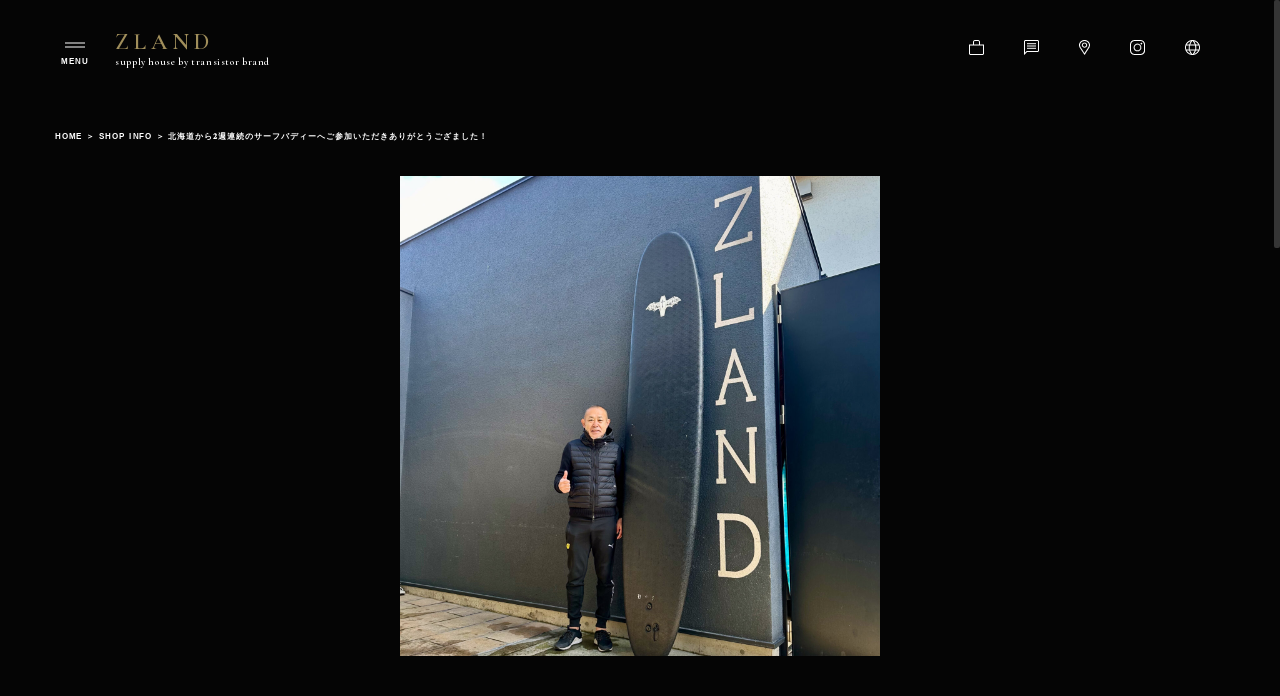

--- FILE ---
content_type: text/html; charset=UTF-8
request_url: https://zlandsupplyhouse.com/6204-2/
body_size: 14433
content:
<!doctype html>
<html lang="ja">
<head>
	<meta charset="UTF-8" />
	<meta name="viewport" content="width=device-width, initial-scale=1" />
	<link rel="profile" href="https://gmpg.org/xfn/11" />
	<meta name='robots' content='index, follow, max-image-preview:large, max-snippet:-1, max-video-preview:-1' />

	<!-- This site is optimized with the Yoast SEO plugin v24.9 - https://yoast.com/wordpress/plugins/seo/ -->
	<title>北海道から𝟐週連続のサーフバディーへご参加いただきありがとうござました！ | ZLAND supply house by transistorbrand | Official Website</title>
	<link rel="canonical" href="https://zlandsupplyhouse.com/6204-2/" />
	<meta property="og:locale" content="ja_JP" />
	<meta property="og:type" content="article" />
	<meta property="og:title" content="北海道から𝟐週連続のサーフバディーへご参加いただきありがとうござました！ | ZLAND supply house by transistorbrand | Official Website" />
	<meta property="og:description" content="𝟓𝟕歳で先週が初めてのサーフィンでしたが、𝟐回目にしてご自身のパドルを織り交ぜながらロングライドを連発！ 常に笑顔でサーフィンを楽しんており、私たちも自然に笑顔になる素敵な時間をご一緒させていただきました。 またのお越し [&hellip;]" />
	<meta property="og:url" content="https://zlandsupplyhouse.com/6204-2/" />
	<meta property="og:site_name" content="ZLAND supply house by transistorbrand | Official Website" />
	<meta property="article:published_time" content="2023-12-24T04:12:32+00:00" />
	<meta property="article:modified_time" content="2023-12-24T04:15:22+00:00" />
	<meta property="og:image" content="https://zlandsupplyhouse.com/wp-content/uploads/2023/12/IMG_0597-scaled.jpg" />
	<meta property="og:image:width" content="2560" />
	<meta property="og:image:height" content="2560" />
	<meta property="og:image:type" content="image/jpeg" />
	<meta name="author" content="zland" />
	<meta name="twitter:card" content="summary_large_image" />
	<meta name="twitter:label1" content="執筆者" />
	<meta name="twitter:data1" content="zland" />
	<meta name="twitter:label2" content="推定読み取り時間" />
	<meta name="twitter:data2" content="1分" />
	<script type="application/ld+json" class="yoast-schema-graph">{"@context":"https://schema.org","@graph":[{"@type":"Article","@id":"https://zlandsupplyhouse.com/6204-2/#article","isPartOf":{"@id":"https://zlandsupplyhouse.com/6204-2/"},"author":{"name":"zland","@id":"https://zlandsupplyhouse.com/#/schema/person/0b162106a23a3ae0cb05d658d4255783"},"headline":"北海道から𝟐週連続のサーフバディーへご参加いただきありがとうござました！","datePublished":"2023-12-24T04:12:32+00:00","dateModified":"2023-12-24T04:15:22+00:00","mainEntityOfPage":{"@id":"https://zlandsupplyhouse.com/6204-2/"},"wordCount":2,"publisher":{"@id":"https://zlandsupplyhouse.com/#/schema/person/0b162106a23a3ae0cb05d658d4255783"},"image":{"@id":"https://zlandsupplyhouse.com/6204-2/#primaryimage"},"thumbnailUrl":"https://zlandsupplyhouse.com/wp-content/uploads/2023/12/IMG_0597-scaled.jpg","keywords":["#サーフショップ","ZLAND","zlandsupplyhouse","サーフィンスクール湘南","湘南サーフィン"],"articleSection":["News"],"inLanguage":"ja"},{"@type":"WebPage","@id":"https://zlandsupplyhouse.com/6204-2/","url":"https://zlandsupplyhouse.com/6204-2/","name":"北海道から𝟐週連続のサーフバディーへご参加いただきありがとうござました！ | ZLAND supply house by transistorbrand | Official Website","isPartOf":{"@id":"https://zlandsupplyhouse.com/#website"},"primaryImageOfPage":{"@id":"https://zlandsupplyhouse.com/6204-2/#primaryimage"},"image":{"@id":"https://zlandsupplyhouse.com/6204-2/#primaryimage"},"thumbnailUrl":"https://zlandsupplyhouse.com/wp-content/uploads/2023/12/IMG_0597-scaled.jpg","datePublished":"2023-12-24T04:12:32+00:00","dateModified":"2023-12-24T04:15:22+00:00","breadcrumb":{"@id":"https://zlandsupplyhouse.com/6204-2/#breadcrumb"},"inLanguage":"ja","potentialAction":[{"@type":"ReadAction","target":["https://zlandsupplyhouse.com/6204-2/"]}]},{"@type":"ImageObject","inLanguage":"ja","@id":"https://zlandsupplyhouse.com/6204-2/#primaryimage","url":"https://zlandsupplyhouse.com/wp-content/uploads/2023/12/IMG_0597-scaled.jpg","contentUrl":"https://zlandsupplyhouse.com/wp-content/uploads/2023/12/IMG_0597-scaled.jpg","width":2560,"height":2560},{"@type":"BreadcrumbList","@id":"https://zlandsupplyhouse.com/6204-2/#breadcrumb","itemListElement":[{"@type":"ListItem","position":1,"name":"Home","item":"https://zlandsupplyhouse.com/"},{"@type":"ListItem","position":2,"name":"Shop Info","item":"https://zlandsupplyhouse.com/shopinfo/"},{"@type":"ListItem","position":3,"name":"北海道から𝟐週連続のサーフバディーへご参加いただきありがとうござました！"}]},{"@type":"WebSite","@id":"https://zlandsupplyhouse.com/#website","url":"https://zlandsupplyhouse.com/","name":"ZLAND supply house by transistorbrand | Official Website","description":"ZLAND supply house by transistorbrand Official Website","publisher":{"@id":"https://zlandsupplyhouse.com/#/schema/person/0b162106a23a3ae0cb05d658d4255783"},"potentialAction":[{"@type":"SearchAction","target":{"@type":"EntryPoint","urlTemplate":"https://zlandsupplyhouse.com/?s={search_term_string}"},"query-input":{"@type":"PropertyValueSpecification","valueRequired":true,"valueName":"search_term_string"}}],"inLanguage":"ja"},{"@type":["Person","Organization"],"@id":"https://zlandsupplyhouse.com/#/schema/person/0b162106a23a3ae0cb05d658d4255783","name":"zland","image":{"@type":"ImageObject","inLanguage":"ja","@id":"https://zlandsupplyhouse.com/#/schema/person/image/","url":"https://zlandsupplyhouse.com/wp-content/uploads/2019/08/siteicon.png","contentUrl":"https://zlandsupplyhouse.com/wp-content/uploads/2019/08/siteicon.png","width":512,"height":512,"caption":"zland"},"logo":{"@id":"https://zlandsupplyhouse.com/#/schema/person/image/"}}]}</script>
	<!-- / Yoast SEO plugin. -->


<link rel='dns-prefetch' href='//cdnjs.cloudflare.com' />
<link rel='dns-prefetch' href='//translate.google.com' />
<link rel='dns-prefetch' href='//www.googletagmanager.com' />
<link rel='dns-prefetch' href='//fonts.googleapis.com' />
<link rel="alternate" type="application/rss+xml" title="ZLAND supply house by transistorbrand | Official Website &raquo; フィード" href="https://zlandsupplyhouse.com/feed/" />
<link rel="alternate" type="application/rss+xml" title="ZLAND supply house by transistorbrand | Official Website &raquo; コメントフィード" href="https://zlandsupplyhouse.com/comments/feed/" />
<link rel="alternate" title="oEmbed (JSON)" type="application/json+oembed" href="https://zlandsupplyhouse.com/wp-json/oembed/1.0/embed?url=https%3A%2F%2Fzlandsupplyhouse.com%2F6204-2%2F" />
<link rel="alternate" title="oEmbed (XML)" type="text/xml+oembed" href="https://zlandsupplyhouse.com/wp-json/oembed/1.0/embed?url=https%3A%2F%2Fzlandsupplyhouse.com%2F6204-2%2F&#038;format=xml" />
<style id='wp-img-auto-sizes-contain-inline-css' type='text/css'>
img:is([sizes=auto i],[sizes^="auto," i]){contain-intrinsic-size:3000px 1500px}
/*# sourceURL=wp-img-auto-sizes-contain-inline-css */
</style>
<style id='wp-block-library-inline-css' type='text/css'>
:root{--wp-block-synced-color:#7a00df;--wp-block-synced-color--rgb:122,0,223;--wp-bound-block-color:var(--wp-block-synced-color);--wp-editor-canvas-background:#ddd;--wp-admin-theme-color:#007cba;--wp-admin-theme-color--rgb:0,124,186;--wp-admin-theme-color-darker-10:#006ba1;--wp-admin-theme-color-darker-10--rgb:0,107,160.5;--wp-admin-theme-color-darker-20:#005a87;--wp-admin-theme-color-darker-20--rgb:0,90,135;--wp-admin-border-width-focus:2px}@media (min-resolution:192dpi){:root{--wp-admin-border-width-focus:1.5px}}.wp-element-button{cursor:pointer}:root .has-very-light-gray-background-color{background-color:#eee}:root .has-very-dark-gray-background-color{background-color:#313131}:root .has-very-light-gray-color{color:#eee}:root .has-very-dark-gray-color{color:#313131}:root .has-vivid-green-cyan-to-vivid-cyan-blue-gradient-background{background:linear-gradient(135deg,#00d084,#0693e3)}:root .has-purple-crush-gradient-background{background:linear-gradient(135deg,#34e2e4,#4721fb 50%,#ab1dfe)}:root .has-hazy-dawn-gradient-background{background:linear-gradient(135deg,#faaca8,#dad0ec)}:root .has-subdued-olive-gradient-background{background:linear-gradient(135deg,#fafae1,#67a671)}:root .has-atomic-cream-gradient-background{background:linear-gradient(135deg,#fdd79a,#004a59)}:root .has-nightshade-gradient-background{background:linear-gradient(135deg,#330968,#31cdcf)}:root .has-midnight-gradient-background{background:linear-gradient(135deg,#020381,#2874fc)}:root{--wp--preset--font-size--normal:16px;--wp--preset--font-size--huge:42px}.has-regular-font-size{font-size:1em}.has-larger-font-size{font-size:2.625em}.has-normal-font-size{font-size:var(--wp--preset--font-size--normal)}.has-huge-font-size{font-size:var(--wp--preset--font-size--huge)}.has-text-align-center{text-align:center}.has-text-align-left{text-align:left}.has-text-align-right{text-align:right}.has-fit-text{white-space:nowrap!important}#end-resizable-editor-section{display:none}.aligncenter{clear:both}.items-justified-left{justify-content:flex-start}.items-justified-center{justify-content:center}.items-justified-right{justify-content:flex-end}.items-justified-space-between{justify-content:space-between}.screen-reader-text{border:0;clip-path:inset(50%);height:1px;margin:-1px;overflow:hidden;padding:0;position:absolute;width:1px;word-wrap:normal!important}.screen-reader-text:focus{background-color:#ddd;clip-path:none;color:#444;display:block;font-size:1em;height:auto;left:5px;line-height:normal;padding:15px 23px 14px;text-decoration:none;top:5px;width:auto;z-index:100000}html :where(.has-border-color){border-style:solid}html :where([style*=border-top-color]){border-top-style:solid}html :where([style*=border-right-color]){border-right-style:solid}html :where([style*=border-bottom-color]){border-bottom-style:solid}html :where([style*=border-left-color]){border-left-style:solid}html :where([style*=border-width]){border-style:solid}html :where([style*=border-top-width]){border-top-style:solid}html :where([style*=border-right-width]){border-right-style:solid}html :where([style*=border-bottom-width]){border-bottom-style:solid}html :where([style*=border-left-width]){border-left-style:solid}html :where(img[class*=wp-image-]){height:auto;max-width:100%}:where(figure){margin:0 0 1em}html :where(.is-position-sticky){--wp-admin--admin-bar--position-offset:var(--wp-admin--admin-bar--height,0px)}@media screen and (max-width:600px){html :where(.is-position-sticky){--wp-admin--admin-bar--position-offset:0px}}

/*# sourceURL=wp-block-library-inline-css */
</style><style id='global-styles-inline-css' type='text/css'>
:root{--wp--preset--aspect-ratio--square: 1;--wp--preset--aspect-ratio--4-3: 4/3;--wp--preset--aspect-ratio--3-4: 3/4;--wp--preset--aspect-ratio--3-2: 3/2;--wp--preset--aspect-ratio--2-3: 2/3;--wp--preset--aspect-ratio--16-9: 16/9;--wp--preset--aspect-ratio--9-16: 9/16;--wp--preset--color--black: #000000;--wp--preset--color--cyan-bluish-gray: #abb8c3;--wp--preset--color--white: #FFF;--wp--preset--color--pale-pink: #f78da7;--wp--preset--color--vivid-red: #cf2e2e;--wp--preset--color--luminous-vivid-orange: #ff6900;--wp--preset--color--luminous-vivid-amber: #fcb900;--wp--preset--color--light-green-cyan: #7bdcb5;--wp--preset--color--vivid-green-cyan: #00d084;--wp--preset--color--pale-cyan-blue: #8ed1fc;--wp--preset--color--vivid-cyan-blue: #0693e3;--wp--preset--color--vivid-purple: #9b51e0;--wp--preset--color--primary: #0073a8;--wp--preset--color--secondary: #005075;--wp--preset--color--dark-gray: #111;--wp--preset--color--light-gray: #767676;--wp--preset--gradient--vivid-cyan-blue-to-vivid-purple: linear-gradient(135deg,rgb(6,147,227) 0%,rgb(155,81,224) 100%);--wp--preset--gradient--light-green-cyan-to-vivid-green-cyan: linear-gradient(135deg,rgb(122,220,180) 0%,rgb(0,208,130) 100%);--wp--preset--gradient--luminous-vivid-amber-to-luminous-vivid-orange: linear-gradient(135deg,rgb(252,185,0) 0%,rgb(255,105,0) 100%);--wp--preset--gradient--luminous-vivid-orange-to-vivid-red: linear-gradient(135deg,rgb(255,105,0) 0%,rgb(207,46,46) 100%);--wp--preset--gradient--very-light-gray-to-cyan-bluish-gray: linear-gradient(135deg,rgb(238,238,238) 0%,rgb(169,184,195) 100%);--wp--preset--gradient--cool-to-warm-spectrum: linear-gradient(135deg,rgb(74,234,220) 0%,rgb(151,120,209) 20%,rgb(207,42,186) 40%,rgb(238,44,130) 60%,rgb(251,105,98) 80%,rgb(254,248,76) 100%);--wp--preset--gradient--blush-light-purple: linear-gradient(135deg,rgb(255,206,236) 0%,rgb(152,150,240) 100%);--wp--preset--gradient--blush-bordeaux: linear-gradient(135deg,rgb(254,205,165) 0%,rgb(254,45,45) 50%,rgb(107,0,62) 100%);--wp--preset--gradient--luminous-dusk: linear-gradient(135deg,rgb(255,203,112) 0%,rgb(199,81,192) 50%,rgb(65,88,208) 100%);--wp--preset--gradient--pale-ocean: linear-gradient(135deg,rgb(255,245,203) 0%,rgb(182,227,212) 50%,rgb(51,167,181) 100%);--wp--preset--gradient--electric-grass: linear-gradient(135deg,rgb(202,248,128) 0%,rgb(113,206,126) 100%);--wp--preset--gradient--midnight: linear-gradient(135deg,rgb(2,3,129) 0%,rgb(40,116,252) 100%);--wp--preset--font-size--small: 19.5px;--wp--preset--font-size--medium: 20px;--wp--preset--font-size--large: 36.5px;--wp--preset--font-size--x-large: 42px;--wp--preset--font-size--normal: 22px;--wp--preset--font-size--huge: 49.5px;--wp--preset--spacing--20: 0.44rem;--wp--preset--spacing--30: 0.67rem;--wp--preset--spacing--40: 1rem;--wp--preset--spacing--50: 1.5rem;--wp--preset--spacing--60: 2.25rem;--wp--preset--spacing--70: 3.38rem;--wp--preset--spacing--80: 5.06rem;--wp--preset--shadow--natural: 6px 6px 9px rgba(0, 0, 0, 0.2);--wp--preset--shadow--deep: 12px 12px 50px rgba(0, 0, 0, 0.4);--wp--preset--shadow--sharp: 6px 6px 0px rgba(0, 0, 0, 0.2);--wp--preset--shadow--outlined: 6px 6px 0px -3px rgb(255, 255, 255), 6px 6px rgb(0, 0, 0);--wp--preset--shadow--crisp: 6px 6px 0px rgb(0, 0, 0);}:where(.is-layout-flex){gap: 0.5em;}:where(.is-layout-grid){gap: 0.5em;}body .is-layout-flex{display: flex;}.is-layout-flex{flex-wrap: wrap;align-items: center;}.is-layout-flex > :is(*, div){margin: 0;}body .is-layout-grid{display: grid;}.is-layout-grid > :is(*, div){margin: 0;}:where(.wp-block-columns.is-layout-flex){gap: 2em;}:where(.wp-block-columns.is-layout-grid){gap: 2em;}:where(.wp-block-post-template.is-layout-flex){gap: 1.25em;}:where(.wp-block-post-template.is-layout-grid){gap: 1.25em;}.has-black-color{color: var(--wp--preset--color--black) !important;}.has-cyan-bluish-gray-color{color: var(--wp--preset--color--cyan-bluish-gray) !important;}.has-white-color{color: var(--wp--preset--color--white) !important;}.has-pale-pink-color{color: var(--wp--preset--color--pale-pink) !important;}.has-vivid-red-color{color: var(--wp--preset--color--vivid-red) !important;}.has-luminous-vivid-orange-color{color: var(--wp--preset--color--luminous-vivid-orange) !important;}.has-luminous-vivid-amber-color{color: var(--wp--preset--color--luminous-vivid-amber) !important;}.has-light-green-cyan-color{color: var(--wp--preset--color--light-green-cyan) !important;}.has-vivid-green-cyan-color{color: var(--wp--preset--color--vivid-green-cyan) !important;}.has-pale-cyan-blue-color{color: var(--wp--preset--color--pale-cyan-blue) !important;}.has-vivid-cyan-blue-color{color: var(--wp--preset--color--vivid-cyan-blue) !important;}.has-vivid-purple-color{color: var(--wp--preset--color--vivid-purple) !important;}.has-black-background-color{background-color: var(--wp--preset--color--black) !important;}.has-cyan-bluish-gray-background-color{background-color: var(--wp--preset--color--cyan-bluish-gray) !important;}.has-white-background-color{background-color: var(--wp--preset--color--white) !important;}.has-pale-pink-background-color{background-color: var(--wp--preset--color--pale-pink) !important;}.has-vivid-red-background-color{background-color: var(--wp--preset--color--vivid-red) !important;}.has-luminous-vivid-orange-background-color{background-color: var(--wp--preset--color--luminous-vivid-orange) !important;}.has-luminous-vivid-amber-background-color{background-color: var(--wp--preset--color--luminous-vivid-amber) !important;}.has-light-green-cyan-background-color{background-color: var(--wp--preset--color--light-green-cyan) !important;}.has-vivid-green-cyan-background-color{background-color: var(--wp--preset--color--vivid-green-cyan) !important;}.has-pale-cyan-blue-background-color{background-color: var(--wp--preset--color--pale-cyan-blue) !important;}.has-vivid-cyan-blue-background-color{background-color: var(--wp--preset--color--vivid-cyan-blue) !important;}.has-vivid-purple-background-color{background-color: var(--wp--preset--color--vivid-purple) !important;}.has-black-border-color{border-color: var(--wp--preset--color--black) !important;}.has-cyan-bluish-gray-border-color{border-color: var(--wp--preset--color--cyan-bluish-gray) !important;}.has-white-border-color{border-color: var(--wp--preset--color--white) !important;}.has-pale-pink-border-color{border-color: var(--wp--preset--color--pale-pink) !important;}.has-vivid-red-border-color{border-color: var(--wp--preset--color--vivid-red) !important;}.has-luminous-vivid-orange-border-color{border-color: var(--wp--preset--color--luminous-vivid-orange) !important;}.has-luminous-vivid-amber-border-color{border-color: var(--wp--preset--color--luminous-vivid-amber) !important;}.has-light-green-cyan-border-color{border-color: var(--wp--preset--color--light-green-cyan) !important;}.has-vivid-green-cyan-border-color{border-color: var(--wp--preset--color--vivid-green-cyan) !important;}.has-pale-cyan-blue-border-color{border-color: var(--wp--preset--color--pale-cyan-blue) !important;}.has-vivid-cyan-blue-border-color{border-color: var(--wp--preset--color--vivid-cyan-blue) !important;}.has-vivid-purple-border-color{border-color: var(--wp--preset--color--vivid-purple) !important;}.has-vivid-cyan-blue-to-vivid-purple-gradient-background{background: var(--wp--preset--gradient--vivid-cyan-blue-to-vivid-purple) !important;}.has-light-green-cyan-to-vivid-green-cyan-gradient-background{background: var(--wp--preset--gradient--light-green-cyan-to-vivid-green-cyan) !important;}.has-luminous-vivid-amber-to-luminous-vivid-orange-gradient-background{background: var(--wp--preset--gradient--luminous-vivid-amber-to-luminous-vivid-orange) !important;}.has-luminous-vivid-orange-to-vivid-red-gradient-background{background: var(--wp--preset--gradient--luminous-vivid-orange-to-vivid-red) !important;}.has-very-light-gray-to-cyan-bluish-gray-gradient-background{background: var(--wp--preset--gradient--very-light-gray-to-cyan-bluish-gray) !important;}.has-cool-to-warm-spectrum-gradient-background{background: var(--wp--preset--gradient--cool-to-warm-spectrum) !important;}.has-blush-light-purple-gradient-background{background: var(--wp--preset--gradient--blush-light-purple) !important;}.has-blush-bordeaux-gradient-background{background: var(--wp--preset--gradient--blush-bordeaux) !important;}.has-luminous-dusk-gradient-background{background: var(--wp--preset--gradient--luminous-dusk) !important;}.has-pale-ocean-gradient-background{background: var(--wp--preset--gradient--pale-ocean) !important;}.has-electric-grass-gradient-background{background: var(--wp--preset--gradient--electric-grass) !important;}.has-midnight-gradient-background{background: var(--wp--preset--gradient--midnight) !important;}.has-small-font-size{font-size: var(--wp--preset--font-size--small) !important;}.has-medium-font-size{font-size: var(--wp--preset--font-size--medium) !important;}.has-large-font-size{font-size: var(--wp--preset--font-size--large) !important;}.has-x-large-font-size{font-size: var(--wp--preset--font-size--x-large) !important;}
/*# sourceURL=global-styles-inline-css */
</style>

<style id='classic-theme-styles-inline-css' type='text/css'>
/*! This file is auto-generated */
.wp-block-button__link{color:#fff;background-color:#32373c;border-radius:9999px;box-shadow:none;text-decoration:none;padding:calc(.667em + 2px) calc(1.333em + 2px);font-size:1.125em}.wp-block-file__button{background:#32373c;color:#fff;text-decoration:none}
/*# sourceURL=/wp-includes/css/classic-themes.min.css */
</style>
<link rel='stylesheet' id='google-language-translator-css' href='https://zlandsupplyhouse.com/wp-content/plugins/google-language-translator/css/style.css' type='text/css' media='' />
<link rel='stylesheet' id='material-icons-css' href='//fonts.googleapis.com/icon?family=Material+Icons' type='text/css' media='all' />
<link rel='stylesheet' id='font-cormorant-css' href='//fonts.googleapis.com/css?family=Cormorant+Garamond%3A400%2C600&#038;display=swap' type='text/css' media='all' />
<link rel='stylesheet' id='slick-css-css' href='//cdnjs.cloudflare.com/ajax/libs/slick-carousel/1.9.0/slick.min.css' type='text/css' media='all' />
<link rel='stylesheet' id='lightsbox-css-css' href='https://zlandsupplyhouse.com/wp-content/themes/zland/js/lightbox/lightbox.css' type='text/css' media='all' />
<link rel='stylesheet' id='citylights-style-css' href='https://zlandsupplyhouse.com/wp-content/themes/zland/style.css' type='text/css' media='all' />
<!--n2css--><!--n2js--><script type="text/javascript" src="https://zlandsupplyhouse.com/wp-includes/js/jquery/jquery.min.js" id="jquery-core-js"></script>
<script type="text/javascript" src="https://zlandsupplyhouse.com/wp-includes/js/jquery/jquery-migrate.min.js" id="jquery-migrate-js"></script>
<script type="text/javascript" src="https://zlandsupplyhouse.com/wp-content/plugins/the-preloader/js/preloader-script.js" id="wptime-plugin-preloader-script-js"></script>

<!-- Google アナリティクス スニペット (Site Kit が追加) -->
<script type="text/javascript" src="https://www.googletagmanager.com/gtag/js?id=UA-233290933-1" id="google_gtagjs-js" async></script>
<script type="text/javascript" id="google_gtagjs-js-after">
/* <![CDATA[ */
window.dataLayer = window.dataLayer || [];function gtag(){dataLayer.push(arguments);}
gtag('set', 'linker', {"domains":["zlandsupplyhouse.com"]} );
gtag("js", new Date());
gtag("set", "developer_id.dZTNiMT", true);
gtag("config", "UA-233290933-1", {"anonymize_ip":true});
//# sourceURL=google_gtagjs-js-after
/* ]]> */
</script>

<!-- (ここまで) Google アナリティクス スニペット (Site Kit が追加) -->
<link rel="https://api.w.org/" href="https://zlandsupplyhouse.com/wp-json/" /><link rel="alternate" title="JSON" type="application/json" href="https://zlandsupplyhouse.com/wp-json/wp/v2/posts/6204" /><meta name="generator" content="WordPress 6.9" />
<link rel='shortlink' href='https://zlandsupplyhouse.com/?p=6204' />
<style>#google_language_translator a{display:none!important;}div.skiptranslate.goog-te-gadget{display:inline!important;}.goog-te-gadget{color:transparent!important;}.goog-te-gadget{font-size:0px!important;}.goog-branding{display:none;}.goog-tooltip{display: none!important;}.goog-tooltip:hover{display: none!important;}.goog-text-highlight{background-color:transparent!important;border:none!important;box-shadow:none!important;}#google_language_translator select.goog-te-combo{color:#32373c;}#flags{display:none;}div.skiptranslate{display:none!important;}body{top:0px!important;}#goog-gt-{display:none!important;}font font{background-color:transparent!important;box-shadow:none!important;position:initial!important;}#glt-translate-trigger{left:20px;right:auto;}#glt-translate-trigger > span{color:#ffffff;}#glt-translate-trigger{background:#f89406;}</style><meta name="generator" content="Site Kit by Google 1.77.0" />    	<style type="text/css">
			#wptime-plugin-preloader{
				position: fixed;
				top: 0;
			 	left: 0;
			 	right: 0;
			 	bottom: 0;
				background:url(https://zlandsupplyhouse.com/wp-content/uploads/2019/08/siteicon.png) no-repeat #050505 50%;
				-moz-background-size:64px 64px;
				-o-background-size:64px 64px;
				-webkit-background-size:64px 64px;
				background-size:64px 64px;
				z-index: 99998;
				width:100%;
				height:100%;
			}
		</style>

		<noscript>
    		<style type="text/css">
        		#wptime-plugin-preloader{
        			display:none !important;
        		}
    		</style>
		</noscript>
    <link rel="icon" href="https://zlandsupplyhouse.com/wp-content/uploads/2019/08/cropped-siteicon-1-32x32.png" sizes="32x32" />
<link rel="icon" href="https://zlandsupplyhouse.com/wp-content/uploads/2019/08/cropped-siteicon-1-192x192.png" sizes="192x192" />
<link rel="apple-touch-icon" href="https://zlandsupplyhouse.com/wp-content/uploads/2019/08/cropped-siteicon-1-180x180.png" />
<meta name="msapplication-TileImage" content="https://zlandsupplyhouse.com/wp-content/uploads/2019/08/cropped-siteicon-1-270x270.png" />
</head>

<body class="wp-singular single single-post single-format-standard wp-embed-responsive wp-theme-zland singular image-filters-enabled">
<div id="wptime-plugin-preloader"></div>
	
<div id="page" class="site">
	<a class="skip-link screen-reader-text" href="#content">Skip to content</a>

		<header id="masthead" class="site-header featured-image">

			<div class="site-branding-container">
				<div class="site-branding container flex wrap center-a">
	<button id="btn-nav" class="btn-menu">
	 <span></span>
	</button>

	
	<h1 class="site-title">
		<a class="link" href="https://zlandsupplyhouse.com/" rel="home">
			ZLAND<br>
			<span>supply house by transistor brand</span>
		</a>
	</h1>

				<p class="screen-reader-text">
				ZLAND supply house by transistorbrand Official Website			</p>
				<nav id="site-navigation" class="main-navigation flex wrap" aria-label="Top Menu">
			<div class="nav-visual">
				<img class="img responsive" src="https://zlandsupplyhouse.com/wp-content/uploads/2019/08/nav-visual.jpg">
			</div>
			<div class="menu-primary-menu-container"><ul id="menu-primary-menu" class="main-menu"><li id="menu-item-11" class="mn-home menu-item menu-item-type-post_type menu-item-object-page menu-item-home menu-item-11"><a class='anm' href="https://zlandsupplyhouse.com/">Home</a></li>
<li id="menu-item-10" class="menu-item menu-item-type-post_type menu-item-object-page current_page_parent menu-item-10"><a class='anm' href="https://zlandsupplyhouse.com/shopinfo/">Shop Info</a></li>
<li id="menu-item-28" class="mn-about menu-item menu-item-type-post_type menu-item-object-page menu-item-28"><a class='anm' href="https://zlandsupplyhouse.com/about/">About</a></li>
<li id="menu-item-27" class="mn-member menu-item menu-item-type-post_type menu-item-object-page menu-item-27"><a class='anm' href="https://zlandsupplyhouse.com/member-ship/">Member Ship</a></li>
<li id="menu-item-34" class="mn-surf menu-item menu-item-type-post_type menu-item-object-page menu-item-34"><a class='anm' href="https://zlandsupplyhouse.com/surfbuddy/">Surf Buddy</a></li>
<li id="menu-item-58" class="mn-craft menu-item menu-item-type-post_type menu-item-object-page menu-item-58"><a class='anm' href="https://zlandsupplyhouse.com/selfcraftwork/">Self Craft Work</a></li>
<li id="menu-item-48" class="mn-reserve mn-cta menu-item menu-item-type-post_type menu-item-object-page menu-item-48"><a class='anm' href="https://zlandsupplyhouse.com/reservation/">Reservation</a></li>
<li id="menu-item-63" class="mn-registration mn-cta menu-item menu-item-type-post_type menu-item-object-page menu-item-63"><a class='anm' href="https://zlandsupplyhouse.com/registration/">Registration</a></li>
<li id="menu-item-55" class="mn-contact mn-cta menu-item menu-item-type-post_type menu-item-object-page menu-item-55"><a class='anm' href="https://zlandsupplyhouse.com/contact/">Contact</a></li>
</ul></div>		</nav><!-- #site-navigation -->
			
		<nav id="header-sns-nav">
	 <ul class="flex wrap center-a">
			<li>
			 <a class="link" href="http://transistorbrand.shop-pro.jp/" target="_blank">
					<span class="screen-reader-text">Shop</span>
					<svg class="icon icon-svg icon-shop" xmlns="http://www.w3.org/2000/svg" viewBox="0 0 15 15">
						<path class="st0" d="M11,4.5V2c0-1.1-0.9-2-2-2H6C4.9,0,4,0.9,4,2v2.5H0v9C0,14.3,0.7,15,1.5,15h12c0.8,0,1.5-0.7,1.5-1.5v-9H11z M5,2c0-0.6,0.4-1,1-1h3c0.6,0,1,0.4,1,1v2.5H5V2z M14,13.5c0,0.3-0.2,0.5-0.5,0.5h-12C1.2,14,1,13.8,1,13.5v-8h13V13.5z"/>
					</svg>
				</a>
			</li>
			<li>
			 <a class="link" href="https://zlandsupplyhouse.com/contact/">
					<span class="screen-reader-text">Contact</span>
					<svg class="icon icon-svg icon-message" xmlns="http://www.w3.org/2000/svg" viewBox="0 0 15 15">
						<g>
							<path class="st0" d="M13.5,1C13.8,1,14,1.2,14,1.5v9c0,0.3-0.2,0.5-0.5,0.5H3H2.6l-0.3,0.3L1,12.6V1.5C1,1.2,1.2,1,1.5,1H13.5 M13.5,0h-12C0.7,0,0,0.7,0,1.5V15l3-3h10.5c0.8,0,1.5-0.7,1.5-1.5v-9C15,0.7,14.3,0,13.5,0L13.5,0z"/>
						 <g>
								<rect x="3" y="3.2" class="st0" width="9" height="1"/>
								<rect x="3" y="5.5" class="st0" width="9" height="1"/>
								<rect x="3" y="7.8" class="st0" width="9" height="1"/>
							</g>
						</g>
					</svg>
				</a>
			</li>
		 <li>
			 <a class="link" href="https://goo.gl/maps/cMztFi1WpgDj6QM2A" target="_blank">
					<span class="screen-reader-text">Google Map</span>
					<svg class="icon icon-svg icon-marker" xmlns="http://www.w3.org/2000/svg" viewBox="0 0 11 15">
						<path d="M5.5 0c-3 0-5.5 2.3-5.5 5.1 0 1 .3 1.9.8 2.7l4.8 7.2 4.6-7.2c.5-.8.8-1.7.8-2.7 0-2.8-2.5-5.1-5.5-5.1zm3.8 7.2l-3.8 5.9-3.8-5.8c-.4-.7-.7-1.4-.7-2.2 0-2.2 2-4.1 4.5-4.1s4.5 1.9 4.5 4.1c0 .8-.3 1.5-.7 2.1zm-3.8-4.6c-1.5 0-2.7 1.1-2.7 2.5s1.2 2.6 2.7 2.6c1.5 0 2.7-1.1 2.7-2.6 0-1.4-1.2-2.5-2.7-2.5zm0 4.1c-.9 0-1.7-.7-1.7-1.6 0-.9.8-1.6 1.7-1.6.9 0 1.7.7 1.7 1.6 0 .9-.8 1.6-1.7 1.6z"/>
					</svg>
				</a>
			</li>
			<li>
				<a class="link" href="https://www.instagram.com/zlandsupplyhouse/" target="_blank">
					<span class="screen-reader-text">Instagram</span>
					<svg class="icon icon-svg icon-insta" xmlns="http://www.w3.org/2000/svg" viewBox="0 0 15 15">
						<path d="M10.5 0h-6c-2.5 0-4.5 2-4.5 4.5v6.1c0 2.4 2 4.4 4.5 4.4h6.1c2.5 0 4.5-2 4.5-4.5v-6c-.1-2.5-2.1-4.5-4.6-4.5zm3.5 10.5c0 1.9-1.6 3.5-3.5 3.5h-6c-1.9 0-3.5-1.6-3.5-3.5v-6c0-1.9 1.6-3.5 3.5-3.5h6.1c1.8 0 3.4 1.6 3.4 3.5v6zm-6.5-6.9c-2.1 0-3.9 1.7-3.9 3.9s1.7 3.9 3.9 3.9 3.9-1.7 3.9-3.9c0-2.1-1.8-3.9-3.9-3.9zm0 6.8c-1.6 0-2.9-1.3-2.9-2.9s1.3-2.9 2.9-2.9 2.9 1.3 2.9 2.9-1.3 2.9-2.9 2.9zm4.8-6.8c0 .5-.4.9-.9.9s-.9-.4-.9-.9.4-.9.9-.9.9.4.9.9z"/>
					</svg>
				</a>
			</li>
			<li class="menu-lang">
				<div class="toggle-target toggle-lang">
				 <div id="google_language_translator" class="default-language-ja"></div>				</div>
				<span class="screen-reader-text">Language</span>
				<svg class="link toggle-anchor icon icon-svg icon-lang" xmlns="http://www.w3.org/2000/svg" viewBox="0 0 15 15">
					<path d="M7.5 0c-4.1 0-7.5 3.4-7.5 7.5s3.4 7.5 7.5 7.5 7.5-3.4 7.5-7.5-3.4-7.5-7.5-7.5zm5.8 4.5h-2.5c-.5-1.3-1.1-2.5-1.7-3.3 1.8.5 3.3 1.7 4.2 3.3zm.7 3c0 .7-.1 1.4-.3 2h-2.5c.3-1.4.2-2.8-.1-4h2.6c.2.6.3 1.3.3 2zm-6.5 6.5h-.3c-1-1.2-1.7-2.4-2.1-3.5h4.7c-.4 1.1-1.1 2.3-2.1 3.5h-.2zm-2.7-4.5c-.3-1.4-.2-2.8.1-4h5.1c.3 1.2.4 2.6.1 4h-5.3zm-3.8-2c0-.7.1-1.4.3-2h2.7c-.3 1.2-.4 2.6-.1 4h-2.6c-.2-.6-.3-1.3-.3-2zm6.5-6.5h.2c.6.7 1.4 1.9 2 3.5h-4.4c.6-1.6 1.4-2.8 2-3.5h.2zm-1.6.2c-.6.8-1.2 2-1.6 3.3h-2.6c.9-1.6 2.4-2.8 4.2-3.3zm-4.2 9.3h2.4c.3 1.1.9 2.2 1.7 3.3-1.8-.5-3.2-1.7-4.1-3.3zm7.5 3.3c.8-1.1 1.4-2.2 1.7-3.3h2.4c-.9 1.6-2.3 2.8-4.1 3.3z"/>
				</svg>
			</li>
		</ul>
	</nav>
 </div><!-- .site-branding -->
			</div><!-- .site-branding-container -->

		</header><!-- #masthead -->

	<div id="content" class="site-content">
			<div class="breadcrumbs container irregular"><p id="breadcrumbs"><span><span><a href="https://zlandsupplyhouse.com/">Home</a></span> ＞ <span><a href="https://zlandsupplyhouse.com/shopinfo/">Shop Info</a></span> ＞ <span class="breadcrumb_last" aria-current="page">北海道から𝟐週連続のサーフバディーへご参加いただきありがとうござました！</span></span></p></div> 		
		

	<section id="primary" class="content-area">
		<main id="main" class="site-main">

			
<article id="post-6204" class="post-6204 post type-post status-publish format-standard has-post-thumbnail hentry category-news tag-63 tag-zland tag-zlandsupplyhouse tag-19 tag-12 entry">
	<div class="container medium">
		
		<div class="col-head">
			<div class="eyecatch-wrap">
			 <img width="2560" height="2560" src="https://zlandsupplyhouse.com/wp-content/uploads/2023/12/IMG_0597-scaled.jpg" class="responsive eyecatch wp-post-image" alt="" decoding="async" fetchpriority="high" srcset="https://zlandsupplyhouse.com/wp-content/uploads/2023/12/IMG_0597-scaled.jpg 2560w, https://zlandsupplyhouse.com/wp-content/uploads/2023/12/IMG_0597-2000x2000.jpg 2000w, https://zlandsupplyhouse.com/wp-content/uploads/2023/12/IMG_0597-768x768.jpg 768w, https://zlandsupplyhouse.com/wp-content/uploads/2023/12/IMG_0597-1536x1536.jpg 1536w, https://zlandsupplyhouse.com/wp-content/uploads/2023/12/IMG_0597-2048x2048.jpg 2048w, https://zlandsupplyhouse.com/wp-content/uploads/2023/12/IMG_0597-1568x1568.jpg 1568w" sizes="(max-width: 2560px) 100vw, 2560px" />			</div>
			
  	<header class="entry-header">
		  
<div class="entry-meta txt-jp">
 <p class="time">
		UPDATE : <time>2023.12.24</time>
	</p>
	
	<p class="cat">		
		CATEGORY : 
						<a href="https://zlandsupplyhouse.com/category/news/">
		 						News		</a>
			</p>
</div><!-- .entry-meta -->

<h1 class="entry-title ttl-C txt-jp">北海道から𝟐週連続のサーフバディーへご参加いただきありがとうござました！</h1>	  </header>
		</div>
 	<div class="entry-content col-cont">
			<div class="txt-jp">
		<p>𝟓𝟕歳で先週が初めてのサーフィンでしたが、𝟐回目にしてご自身のパドルを織り交ぜながらロングライドを連発！<br />
常に笑顔でサーフィンを楽しんており、私たちも自然に笑顔になる素敵な時間をご一緒させていただきました。</p>
<p>またのお越しを心よりお待ちしております。<br />
――――――――――――――――<br />
&lt;サーフバディ詳細&gt;<br />
・完全予約制<br />
・レッスン時間 午前𝟏𝟎時〜𝟏𝟐時まで（約𝟐時間）<br />
・集合場所：𝐙𝐋𝐀𝐍𝐃店舗<br />
・持ち物：水着、タオル、日焼け止めチサンダル<br />
・サーフバディ料金<br />
¥𝟕,𝟕𝟎𝟎(税込) / 人<br />
・新城譲プライベートレッスン料金<br />
¥𝟏𝟔,𝟓𝟎𝟎(税込) / 人</p>
<p>その他ご不明がございましたらお気軽にお尋ね下さい。</p>
		 </div>
			
		 	
			
    	</div><!-- .entry-content -->
 </div><!-- .container -->
</article><!-- #post-6204 -->
			 <div class="container medium">
				
	<nav class="navigation post-navigation" aria-label="投稿">
		<h2 class="screen-reader-text">投稿ナビゲーション</h2>
		<div class="nav-links"><div class="nav-previous"><a href="https://zlandsupplyhouse.com/6199-2/" rel="prev"><span class="meta-nav" aria-hidden="true">Previous Post</span> <span class="screen-reader-text">Previous post:</span> <br/><span class="post-title">アメリカからZLANDサーフバディーのご参加ありがとうございました‼︎</span></a></div><div class="nav-next"><a href="https://zlandsupplyhouse.com/%f0%9d%90%8c%f0%9d%90%80%f0%9d%90%8d%f0%9d%90%83%f0%9d%90%80%f0%9d%90%8b%f0%9d%90%80-%f0%9d%90%82%f0%9d%90%94%f0%9d%90%92%f0%9d%90%93%f0%9d%90%8e%f0%9d%90%8c-%f0%9d%90%92%f0%9d%90%87%f0%9d%90%80/" rel="next"><span class="meta-nav" aria-hidden="true">Next Post</span> <span class="screen-reader-text">Next post:</span> <br/><span class="post-title">𝐌𝐀𝐍𝐃𝐀𝐋𝐀 𝐂𝐔𝐒𝐓𝐎𝐌 𝐒𝐇𝐀𝐏𝐄𝐒 &#8211; 𝐂𝐋𝐀𝐍𝐃𝐄𝐒𝐓𝐈𝐍𝐎 𝟕’𝟒” &#8211; のご紹介です。</span></a></div></div>
	</nav>				</div><!-- .container -->
			
		</main><!-- #main -->
	</section><!-- #primary -->


	</div><!-- #content -->

	<footer id="colophon" class="site-footer container irregular bdr-A">
		<div class="container medium">
			
			<div class="flex wrap">
				<div class="col">
 		  <p class="site-title">
					 ZLAND<br>
					 <span>supply house by transistorbrand</span>
					</p>
					<p>
					<a href="https://goo.gl/maps/kj5nXvDqYZ8ax7f89" target="_blank">
						2-12-19 Katasekaigan<br>
						Fujisawa-Shi, Kanagawa 251-0035, JAPAN
					</a><br>
					tel : <a href="tel:0466-66-8143">0466-66-8143</a>
					</p>
				</div>
				<div class="col">
					<a class="bnr bnr-transistor" href="https://transistorbrand.com" target="_blank">
						<span class="screen-reader-text">Transistor Brand オフィシャルウェブサイト</span>
						<svg id="bnr-footer" class="logo bnr-logo logo-transistor" xmlns="http://www.w3.org/2000/svg" viewBox="0 0 180 48">
							<path d="M63 .1c3.3-.2 7.1 0 10.3.3 9.8.7 18.9 2.4 26.7 4.9 5.2 1.7 10.8 3.4 13.9 7.2.7.8 1.7 2.2 1.4 3.8-.2 1.3-1.3 2.4-3 2.2-1.6-.2-2.5-1.1-3.1-2.2-.3-.5-.5-1.3-.4-2.2 0-.7.3-1.7-.1-2.3-.6-1.1-2.3-1.8-3.5-2.4-4.1-1.7-9-2.8-13.7-3.8-8.1-1.7-16.7-2.9-26.4-2.9-1.9 0-3.8 0-5.4.4-3 .7-5.5 2.3-7.6 4.1-4.2 3.5-7.6 8.3-10.6 12.7-3.2 4.6-6.3 9.2-9.8 13.5-3.6 4.3-7.4 8.2-12.3 11-2.5 1.4-5.3 2.5-9 2.7-5.7.2-10.2-1.7-10.4-7.1-.1-1.8.4-3.2 1.3-4.5.8-1.2 1.7-2.1 2.9-2.9 1.2-.8 2.8-1.6 4.5-1.3.6.1 1.5.6 1.4 1.3-.1.8-.8 1.3-1.2 1.9-.5.6-1 1.2-1.4 1.7-.9 1.1-1.7 2.5-1.8 4.5 0 2 .9 3.3 2.4 3.8 1.7.6 3.7.1 5.1-.6 1.3-.6 2.6-1.5 3.8-2.5 3.4-2.8 6.4-6.4 9.1-9.7 3.8-4.6 6.8-9.6 10.5-14.5 3.4-4.4 7.1-8.4 11.6-11.8.5-.4.8-.6.7-1-.1-.4-.4-.5-1-.4-6.7.7-13.1 2.4-18.2 4.7-4.1 1.8-7.8 4.4-10.5 7.9-.4.6-.9 1.3-1.2 1.9-.5 1-.8 2.5-.1 3.5.8 1.1 2.3 1.8 4.1 1.3.7-.2 1.3-.6 1.9-1 .6-.5 1.4-1.6 2.1-.9.5.5-.2 1.7-.5 2.2-1.1 1.8-3 3.1-5.8 3.2-2 .1-3.6-.4-4.8-1.2-1.1-.8-2.2-1.9-2.2-3.8-.1-1.8.6-3.4 1.4-4.6 2.2-3.8 5.5-6.4 9.3-8.7 5.1-3 11.1-4.8 17.9-6.1 5.1-.9 10.3-1.6 16-2 1.8-.2 3.8-.2 5.7-.3zm54.4 12.9c-1 1.9.9 4 2.8 3.3 1.1-.5 2-2 1.4-3.3-.3-.8-1.2-1.6-2.3-1.4-1 .1-1.7.9-1.9 1.4zm-11.8 13.7c1.2-.6 2.1-2 1.6-3.8-.5-1.7-2.3-2.8-4.7-2.8-2.4 0-4.1 1.2-4.9 2.6-.3.4-.5.8-.6 1.2-.1.5-.1 1-.2 1.7-.2 1-.8 1.8-1.6 2.2l-1.5.4c-.8.4-1.4 1-1.7 1.8-.3.6-.3 1.4-.6 2.2-.4.8-.8 1.2-1.4 1.7-.4.4-1.1 1.1-1.8 1-.3 0-.8-.4-.8-.9s.3-1.3.7-1.9l2.9-4.7c.6-1 1.3-2.2 1.5-3.6.2-1.6-.4-2.8-1.6-3.5-1.3-.7-3.1 0-4 .5-.3.2-.6.4-1 .4-.8 0-1.1-.6-1.8-.7-.5-.1-1 0-1.6 0-.5 0-1.1 0-1.5.1-.8.2-1.3 1-1.7 1.8-1.1 2.1-2.3 4.1-3.4 6.1-1.2 2.1-2.6 3.6-4.5 5.1-.6.4-1.4 1.2-2.1 1.1-.4 0-.8-.4-.9-.9-.1-.6.3-1.3.5-1.8 1.4-3.3 3.3-6 5.1-9 .2-.4.8-1.1.8-1.6 0-.3-.5-.7-.7-.8-.3-.1-.8 0-1.2 0-.4 0-.9 0-1.2.1-.7.1-1.2.5-1.8.5-.7-.1-1.3-.7-1.8-1-1.2-.6-2.9-.3-3.9.1-2.3.8-4 2.2-5.5 3.9-.4.4-.6.8-1 1.3-.4.4-.9 1-1.4 1-.6 0-1.1-.6-1.1-1.1-.2-1.4.6-2.7 1-3.5.2-.3.5-.9.4-1.1-.3-.9-1.3-.9-2.3-.7-1.1.2-1.7.7-2.5 1.3-.4.3-.8.8-1.1.7-.7-.1-.4-1.5-1.2-1.6-.9 0-2.5-.2-3.4.2-1.1.5-1.8 2.2-2.3 3.4l-5.5 10.2c-.2.3-.4.8-.4 1 0 .5.4.6.7.9.8 0 1.8.1 2.6-.1 1.2-.3 1.8-2 2.4-3.1 1.5-2.6 3.1-5 5.1-7.2.3-.4.9-1.1 1.4-1.1.8 0 .9 1.3 1.2 1.9.4.8 1.2 1.5 2 1.7.5.2 1.1.1 1.6.2.3.1.8.6.8 1l-.2 2c0 2.3.6 3.9 2 4.7 1.7 1.1 3.9.2 5.1-.6.4-.2.9-.8 1.5-.8.4 0 .8.5 1.1.7.3.3.6.6 1 .8 1.3.7 3.1.2 4.1-.3.4-.2.8-.5 1.2-.5.6 0 1.1.4 1.7.5.6.1 2 .1 2.6-.1.9-.2 1.3-1 1.8-1.8 1.2-2.1 2.4-4.1 3.7-5.9 1.3-1.8 2.8-3.7 4.5-5.2.5-.4 1.4-1.2 2-1.2.5 0 .9.6.8 1.1 0 .5-.3.9-.5 1.2-.7 1.2-1.4 2.1-2.1 3.2-.9 1.4-2 3-2.3 4.8-.4 2.3.9 4.1 2.8 4.2 1.8.1 3-.6 3.9-1.4.4-.3.7-.6 1.2-.6.6 0 1.1.6 1.6 1 1.4 1.2 3.8 1.5 6.3 1.1 2.1-.3 3.9-1.2 5.5-2.2.3-.2 1.1-1 1.6-1 .7 0 .9 1 1.2 1.6.7 1.4 2.2 1.9 4 1.3.7-.2 1.4-.6 1.9-.9.5-.3 1.2-1 1.8-1 .6 0 1.1.6 1.6 1.1 1.4 1.2 3.8 1.6 6.2 1.3 2.2-.3 4-1.2 5.6-2.2.5-.4 1.2-1 1.6-1 .6 0 .8.8 1 1.2.3.7 1 1.3 1.7 1.6 1.1.4 2.6.1 3.7-.3 1.5-.7 2.7-1.7 3.8-2.8.3-.3.9-.9 1.3-.9s.8.4.9.9c.5 1.4 1.2 2.5 2.5 3.1 1.8.9 4.4.4 6.1-.3 3-1.3 5.1-3.6 6.5-6.4.4-.7.7-2 1.6-2 .7 0 1.5.6 1.5 1.2 0 .4-.4 1.2-.7 1.7-.6 1.1-1.1 2-1.7 3-.2.5-.7 1.2-.7 1.7 0 .3.4.7.8.8.6.2 2 0 2.6-.1.6-.2.9-.5 1.2-1 .6-.9 1.1-1.9 1.6-2.8 1.4-2.3 2.9-4.5 4.7-6.5.4-.4.8-1 1.2-1 .9 0 .9 1.5 1.3 2.1.7 1.2 2 2 4.1 1.7 1.1-.2 2.1-.7 2.8-1.2.4-.3 1.2-.9 1.6-1.4.5-.7-.2-1.2-.8-.7-.7.5-1.6 1.6-2.7 1.4-.5-.1-1-.7-1.1-1.2-.3-1.9 1.2-3.2 1.5-4.6-.2-1-1.3-.9-2.3-.7-1.2.2-1.7.6-2.5 1.3-.3.3-.8.8-1.1.7-.4-.1-.4-.4-.5-.8-.1-.3-.4-.6-.6-.7-.4-.2-1.2 0-1.7 0-.7 0-1.2 0-1.6.2-1.1.4-1.6 1.9-2.3 3.1-.6 1-1.2 2.7-2.4 2.9-.9.1-1.7-.6-2.1-1.3-.3-.7-.4-1.6-.7-2.2-.5-1.3-1.6-2.4-3-2.9-1.7-.6-3.6-.2-5 .3-2.8 1-5 3-6.5 5.2l-2 3.9c-.8 1.1-1.7 2-2.8 3-.5.4-1 .9-1.6 1.3-.6.4-1.5.9-2 .8-.4-.1-.8-.5-.9-1 0-.5.3-1.2.5-1.7l.7-1.5c1-2.1 1.9-3.6 3-5.7.5-.8 1-2.1 1.8-2.6 1-.6 4.6.3 4.7-1.1.1-.5-.6-.8-1-.8-.5 0-1.3.1-1.7 0-.4-.1-.7-.6-.7-.9 0-.5.6-1.2.9-1.8.3-.6.9-1.4.9-1.9-.1-.6-.7-.9-1.5-.8-.7.1-1.6 0-2.2.2-1.1.4-1.6 1.6-2.1 2.6s-.9 2.1-1.9 2.5c-.6.2-1.4 0-1.9.3-.1.1-.5.3-.5.7 0 .4.4.6.8.8.3.2.8.6.7.9-.2.7-.7 1.5-1.1 2.2-1.2 2.1-2.3 4.6-3.9 6-.3.3-.7.6-1.2 1-.4.3-.9.9-1.3.9-.3 0-.5-.3-.7-.6.7-2.6-.7-4.6-1.6-6.1-.6-1-1.8-3.1-.8-4.5.2-.3.7-.8 1.3-.7.6 0 .9.5 1.1.8.6 1.1-.2 2.6-.2 3.7.3 1 1.5 1 2.3.6 1.2-.6 2-2.1 1.6-3.7-.5-1.8-2.2-2.8-4.6-2.8-2.4 0-4.1 1.1-5 2.4-.6.8-.7 1.7-.9 2.8-.1.9-.7 1.8-1.5 2.2-.4.3-1.1.4-1.6.6-1.2.5-1.8 1.5-2.1 2.7-.1.4-.1.8-.3 1.3-.3.6-.8 1.1-1.4 1.6-.4.3-1.2 1.1-1.9 1.1-.3 0-.8-.4-.8-.8-.1-.6.3-1.3.6-1.8 1.5-3.3 3.2-6 5-9 .3-.4.8-1.1.8-1.6 0-.4-.4-.7-.7-.8-.8 0-2.1-.1-2.9.2-1.1.4-1.8 2-2.4 3.1-.7 1.1-1.4 2.4-2 3.6-1 1.8-2.2 3.3-3.7 4.6-.3.3-1.2 1.2-1.6 1.2-.3 0-.6-.3-.7-.6.5-2.2-.2-3.8-1.2-5.4-.6-1-2.3-3.3-1.3-5 .2-.4.8-.9 1.4-.9.7 0 1.2.6 1.3 1.1.4 1.1-.3 2.4-.3 3.4.1 1.5 1.4 1.4 2.2 1zm-39.1-5.1c1-.1 1.8.7 1.8 1.8.1 1.4-.5 2.6-.9 3.7-.8 2.1-2 4.2-3.4 5.8-.6.7-1.7 1.9-2.8 1.8-.6 0-1.1-.6-1.3-1-.5-1.1-.1-2.6.2-3.8.7-2.3 1.7-4.2 3-5.9.9-1 2-2.2 3.4-2.4zm87 0c.6-.1 1.3.3 1.6.9.5 1.1-.2 3.1-.5 4-.7 2.4-1.8 4.6-3.1 6.5-.6.8-1.5 1.9-2.5 2.3-1 .5-2 .1-2.3-.7-.5-1.2.2-3 .5-4 .8-2.5 1.7-4.6 3.1-6.5.7-.9 1.5-1.9 2.5-2.3.1 0 .4-.1.7-.2zm-56.3 6.7c.6 0 1.2 1.1 1.5 1.6.5.8 1 1.8.9 2.9-.2 1.6-1.8 3-3.6 2.9-.2 0-.6-.1-.8-.2-.5-.3-1.5-1.2-1.3-2.1.2-1 1.4-1.1 2-1.7.2-.3.5-.7.6-1.1.2-.9-.4-2.3.7-2.3zm24.1 0c.7-.1 1.3 1.2 1.5 1.6.5.8 1 1.7.9 3-.2 1.6-1.7 2.7-3.1 2.8-.4 0-.7 0-1.1-.1-.5-.2-1.7-1.1-1.5-2.1.2-.7 1-1 1.5-1.3.5-.3 1-.8 1.1-1.5.1-.4-.2-1 0-1.7 0-.3.2-.6.7-.7zm-45.4 16.3c.2-.5.1-1.6-.1-2-.3-.4-.9-.4-1.6-.4-.4 0-.9-.1-1.2 0-.3.1-.2 1.1-.2 1.5v2.8c0 .4-.1 1.2.1 1.3.1.1.8.1.9 0 .2-.2.1-.8.1-1.1 0-.5-.1-1 0-1.2.1-.3.7-.1.9.1l.3 2.3c.2.1.9.1 1 0l-.1-.5v-1.8l-.4-.6c0-.2.2-.2.3-.4zm-1.9-1.6c.3-.1.7 0 .8.2.1.2.1.8 0 1.1-.1.2-.8.4-1 .1-.2-.3.1-.8 0-1.3l.2-.1zm-24.7 1.3c.1-.5.1-1.3-.1-1.6-.3-.6-.9-.5-1.8-.5-.3 0-.7-.1-1 0-.3.1-.2.9-.2 1.4v2.9c0 .4-.1 1.2.1 1.4.1.1.7.1 1 .1.9 0 1.7 0 2-.5.2-.4.2-1.8 0-2.1-.1-.2-.2-.2-.4-.4.2-.4.3-.5.4-.7zm-1.8-1.3h.5c.4.1.4 1.2 0 1.4-.2.1-.6.1-.7-.1-.2-.3.1-.8 0-1.1.1-.1.1-.2.2-.2zm0 2.3c.2-.1.7-.1.8.1.1.2.2 1.2 0 1.4-.1.2-.6.3-.9.2-.3-.2 0-1.1-.1-1.6l.2-.1zm52.9-2.9c-.3 1.5-.6 3.2-.9 4.8 0 .2-.1.6-.1.7.1.2.8.2.9 0 .2-.1.1-.8.4-.9.2-.1.4 0 .7 0 .3.1.1.7.3.9.2.1.9.1.9 0 .1-.2-.2-1.1-.2-1.4l-.5-2.9c-.1-.5-.1-1-.3-1.3-.4-.1-1.1-.2-1.2.1zm.7 1.9c.1.5.2 1.2.2 1.7-.1.2-.6.1-.6-.1.1-.5.2-1.1.3-1.7 0 .1 0 .1.1.1zm27 .9c-.2-.8-.4-1.4-.5-2.2-.1-.3-.1-.7-.3-.8-.2-.1-.9-.1-1 0-.3.1-.2 1-.2 1.5v2.8c0 .4-.1 1.2.1 1.3.1.1.7.1.8 0 .1-.1.1-.6 0-.8 0-.8-.1-1.4 0-2.2 0-.1-.1-.3.1-.4.2 0 .1.3.2.4.2.8.3 1.5.5 2.2.1.2.1.7.3.8.2.1 1.1.1 1.2 0 .1-.1.1-.9.1-1.3v-2.8c0-.4.1-1.2-.1-1.4-.1-.2-.7-.1-.8 0-.1.9 0 2.1 0 3 0 .1.1.3-.1.3-.3-.1-.3-.3-.3-.4zm24.5-2.3v3.5999999999999996c0 .4-.1 1.2.1 1.4.2.2.7.1.9.1h1c1.4-.1 1.2-1.3 1.2-2.9 0-.7.1-1.3 0-1.8-.1-.9-.7-1.1-1.7-1.1-.3 0-1-.1-1.2 0-.4.1-.3.4-.3.7zm1.2.2c.2-.1.7 0 .8.2.1.2 0 .6 0 .9v.9c0 .7.1 1.6-.1 1.9-.1.1-.7.2-.8.1-.1-.1-.1-.7-.1-1v-2c0-.5 0-.9.2-1z"/>
						</svg>
					</a>
				</div>
			</div>

   <div class="site-info txt-A">
				<p>
			  			  			 	&copy;&nbsp;2019&nbsp;<a class="site-name" href="https://zlandsupplyhouse.com/" rel="home">
					ZLAND
				 </a>
			  				</p>

			 			 	 	</div><!-- .site-info -->
			
		</div>
	</footer><!-- #colophon -->
 </div><!-- #page -->

<script type="speculationrules">
{"prefetch":[{"source":"document","where":{"and":[{"href_matches":"/*"},{"not":{"href_matches":["/wp-*.php","/wp-admin/*","/wp-content/uploads/*","/wp-content/*","/wp-content/plugins/*","/wp-content/themes/zland/*","/*\\?(.+)"]}},{"not":{"selector_matches":"a[rel~=\"nofollow\"]"}},{"not":{"selector_matches":".no-prefetch, .no-prefetch a"}}]},"eagerness":"conservative"}]}
</script>
<div id="flags" style="display:none" class="size18"><ul id="sortable" class="ui-sortable"><li id="Chinese (Simplified)"><a href="#" title="Chinese (Simplified)" class="nturl notranslate zh-CN flag Chinese (Simplified)"></a></li><li id="Chinese (Traditional)"><a href="#" title="Chinese (Traditional)" class="nturl notranslate zh-TW flag Chinese (Traditional)"></a></li><li id="English"><a href="#" title="English" class="nturl notranslate en flag united-states"></a></li><li id="Filipino"><a href="#" title="Filipino" class="nturl notranslate tl flag Filipino"></a></li><li id="French"><a href="#" title="French" class="nturl notranslate fr flag French"></a></li><li id="Indonesian"><a href="#" title="Indonesian" class="nturl notranslate id flag Indonesian"></a></li><li id="Italian"><a href="#" title="Italian" class="nturl notranslate it flag Italian"></a></li><li id="Japanese"><a href="#" title="Japanese" class="nturl notranslate ja flag Japanese"></a></li><li id="Korean"><a href="#" title="Korean" class="nturl notranslate ko flag Korean"></a></li><li id="Portuguese"><a href="#" title="Portuguese" class="nturl notranslate pt flag Portuguese"></a></li><li id="Spanish"><a href="#" title="Spanish" class="nturl notranslate es flag Spanish"></a></li></ul></div><div id='glt-footer'></div><script>function GoogleLanguageTranslatorInit() { new google.translate.TranslateElement({pageLanguage: 'ja', includedLanguages:'zh-CN,zh-TW,en,tl,fr,id,it,ja,ko,pt,es', layout: google.translate.TranslateElement.InlineLayout.HORIZONTAL, autoDisplay: false}, 'google_language_translator');}</script>	<script>
	/(trident|msie)/i.test(navigator.userAgent)&&document.getElementById&&window.addEventListener&&window.addEventListener("hashchange",function(){var t,e=location.hash.substring(1);/^[A-z0-9_-]+$/.test(e)&&(t=document.getElementById(e))&&(/^(?:a|select|input|button|textarea)$/i.test(t.tagName)||(t.tabIndex=-1),t.focus())},!1);
	</script>
	<script type="text/javascript" src="//cdnjs.cloudflare.com/ajax/libs/slick-carousel/1.9.0/slick.min.js" id="slick-js-js"></script>
<script type="text/javascript" src="//cdnjs.cloudflare.com/ajax/libs/jquery.nicescroll/3.7.6/jquery.nicescroll.min.js" id="nicescroll-js-js"></script>
<script type="text/javascript" src="https://zlandsupplyhouse.com/wp-content/themes/zland/js/lightbox/lightbox.min.js" id="lightbox-js-js"></script>
<script type="text/javascript" src="https://zlandsupplyhouse.com/wp-content/themes/zland/js/function.js" id="function-js-js"></script>
<script type="text/javascript" src="https://zlandsupplyhouse.com/wp-content/plugins/google-language-translator/js/scripts.js" id="scripts-js"></script>
<script type="text/javascript" src="//translate.google.com/translate_a/element.js?cb=GoogleLanguageTranslatorInit" id="scripts-google-js"></script>

</body>
</html>


--- FILE ---
content_type: text/css
request_url: https://zlandsupplyhouse.com/wp-content/themes/zland/js/lightbox/lightbox.css
body_size: 1577
content:
body.lb-disable-scrolling {
  overflow: hidden;
}

.lightboxOverlay {
 	width:100%!important;
  position: absolute;
  top: 0;
  left: 0;
  z-index: 9999;
  background-color: black;
  filter: progid:DXImageTransform.Microsoft.Alpha(Opacity=80);
  opacity: 0.8;
	 outline:0;
  display: none;
	 cursor:zoom-out;
}

.lightbox {
  position:fixed;
	 top:0!important;
  left: 0;
  width: 100%;
	 height:100vh!important;
  padding: 10vh 15px;
  z-index: 10000;
  text-align: center;
  line-height: 0;
  font-weight: normal;
  outline: none;
}

.lightbox .lb-image {
  display: block;
  width: 100%!important;
  height: auto!important;
  max-width: inherit;
  max-height: none;
}

.lightbox a img {border: none;}
.lb-container{
	max-width: 960px;
	margin: 0 auto;
}
.lb-outerContainer {
  position: relative;
  *zoom: 1;
  width: 100%!important;
  height: auto!important;
  background-color:transparent;
}

.lb-outerContainer:after {
  content: "";
  display: table;
  clear: both;
}


.lb-loader {
	 position: absolute;
 	top:50%;left:50%;
  width: 40px;
  height: 40px;
  border-radius: 50%;
  background: #ffffff;
  background: -moz-linear-gradient(left, #ffffff 10%, rgba(255, 255, 255, 0) 42%);
  background: -webkit-linear-gradient(left, #ffffff 10%, rgba(255, 255, 255, 0) 42%);
  background: -o-linear-gradient(left, #ffffff 10%, rgba(255, 255, 255, 0) 42%);
  background: -ms-linear-gradient(left, #ffffff 10%, rgba(255, 255, 255, 0) 42%);
  background: linear-gradient(to right, #ffffff 10%, rgba(255, 255, 255, 0) 42%);
  -webkit-animation: load3 1.4s infinite linear;
  animation: load3 1.4s infinite linear;
  -webkit-transform: translate3d(-50%,-50%,0);
  -ms-transform: translate3d(-50%,-50%,0);
  transform: translate3d(-50%,-50%,0);
}
.lb-loader:before {
  width: 50%;
  height: 50%;
  background: #ffffff;
  border-radius: 100% 0 0 0;
  position: absolute;
  top: 0;
  left: 0;
  content: '';
}
.lb-loader:after {
  background: #050505;
  width: 75%;
  height: 75%;
  border-radius: 50%;
  content: '';
  margin: auto;
  position: absolute;
  top: 0;
  left: 0;
  bottom: 0;
  right: 0;
}
@-webkit-keyframes load3 {
  0% {
    -webkit-transform: rotate(0deg);
    transform: rotate(0deg);
  }
  100% {
    -webkit-transform: rotate(360deg);
    transform: rotate(360deg);
  }
}
@keyframes load3 {
  0% {
    -webkit-transform: rotate(0deg);
    transform: rotate(0deg);
  }
  100% {
    -webkit-transform: rotate(360deg);
    transform: rotate(360deg);
  }
}

.lb-cancel {display: none;}

.lb-nav {
  position: absolute;
  top: 0;
  left: 50%;
  height: 100%;
  width: 100%;
	 max-width: 960px;
  z-index: 10;
	 -webkit-transform: translateX(-50%);
	 transform: translateX(-50%);
}

.lb-container > .nav {
  left: 0;
}

.lb-nav a {
  outline: none;
  background-image: url('[data-uri]');
	cursor: pointer;
}

.lb-prev, .lb-next {
  height: 100%;
  cursor: pointer;
  display: block;
}
.lb-prev:before,
.lb-next:before{
	content:"";
	position:absolute;
	top:50%;
	display:block;
	width:30px;height:30px;
	opacity:0;
}
@media only screen and (max-width: 768px) {
	.lightbox{padding:25vh 15px;}
 .lb-prev:before,
 .lb-next:before{opacity:1;}
}

.lb-prev:before{
	border-top:1px solid #ffffff;
	border-left:1px solid #ffffff;
	left:30px;
 -webkit-transform:rotate(-45deg) translateY(-50%);
 -ms-transform:rotate(-45deg) translateY(-50%);
	transform:rotate(-45deg) translateY(-50%);
 transition:left .2s ease-out,opacity .2s ease-out;
}
.lb-next:before{
	border-top:1px solid #ffffff;
	border-right:1px solid #ffffff;
	right:30px;
 -webkit-transform:rotate(45deg) translateY(-50%);
 -ms-transform:rotate(45deg) translateY(-50%);
	transform:rotate(45deg) translateY(-50%);
 transition:right .2s ease-out,opacity .2s ease-out;
}


.lb-nav a.lb-prev {
  width: 34%;
  left: 0;
  float: left;
}

.lb-nav a.lb-prev:hover:before{left:0;opacity:1;}

.lb-nav a.lb-next {
  width: 64%;
  right: 0;
  float: right;
}
.lb-nav a.lb-next:hover:before{right:0;opacity:1;}


.lb-dataContainer {
  margin: 0 auto;
  padding-top: 5px;
  *zoom: 1;
  width: 100%;
}

.lb-dataContainer:after {
  content: "";
  display: table;
  clear: both;
}

.lb-data {
	position: relative;
	overflow: hidden;
}
.lb-closeContainer{
	position: absolute;
	top:0;right:0;
}

.lb-data .lb-details {
  width: 100%;
  float: left;
  text-align: left;
  line-height: 1.1em;
}

.lb-data .lb-caption {
  font-size: 13px;
  font-weight: bold;
  line-height: 1em;
}

.lb-data .lb-number {
  display: block;
  clear: left;
  padding: 1em 0;
  font-size: 10px;
  color: #999999;
	 font-family:YuGothic,"Yu Gothic M", "Yu Gothic Medium","Hiragino Kaku Gothic ProN", "Hiragino Kaku Gothic Pro",Meiryo,sans-serif;
}

.lb-data .lb-close {
	 position: relative;
  display: block;
  float: right;
  width: 40px;
  height: 40px;
  outline: none;
  filter: progid:DXImageTransform.Microsoft.Alpha(Opacity=70);
  opacity: 0.7;
  -webkit-transition: opacity 0.2s;
  -moz-transition: opacity 0.2s;
  -o-transition: opacity 0.2s;
  transition: opacity 0.2s;
}
.lb-data .lb-close:before,
.lb-data .lb-close:after{
	content:"";
	position: absolute;
	top:50%;left:50%;
	display:block;
	width:100%;
	height:1px;
	background: #ffffff;
	transform-origin: center;
 -webkit-transition:transform 0.2s;
 -moz-transition:transform 0.2s;
 -o-transition:transform 0.2s;
 transition:transform 0.2s;
}
.lb-data .lb-close:before{transform: translate(-50%,-50%) rotate(45deg);}
.lb-data .lb-close:after{transform: translate(-50%,-50%) rotate(-45deg);}

.lb-data .lb-close:hover:before{transform: translate(-50%,-50%) rotate(0);}
.lb-data .lb-close:hover:after{transform: translate(-50%,-50%) rotate(0);}

.lb-data .lb-close:hover {
  cursor: pointer;
  filter: progid:DXImageTransform.Microsoft.Alpha(Opacity=100);
  opacity: 1;
}
